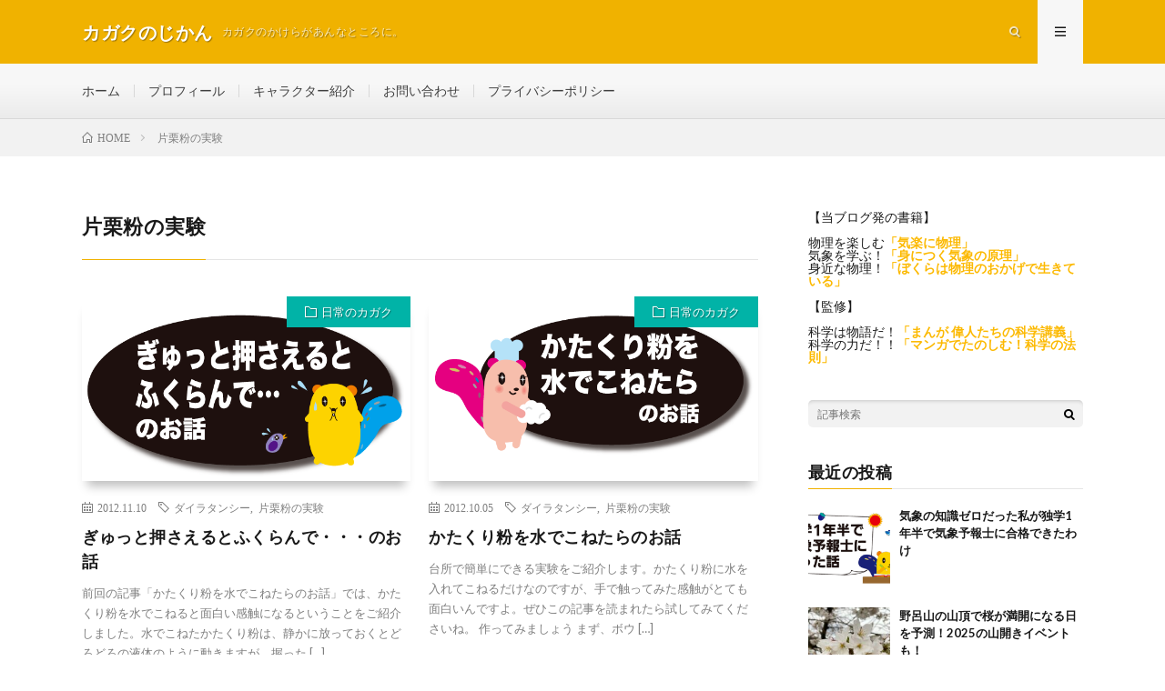

--- FILE ---
content_type: text/html; charset=UTF-8
request_url: https://kagakunojikan.net/tag/%E7%89%87%E6%A0%97%E7%B2%89%E3%81%AE%E5%AE%9F%E9%A8%93/
body_size: 11721
content:
<!DOCTYPE html>
<html dir="ltr" lang="ja" prefix="og: https://ogp.me/ns#" prefix="og: http://ogp.me/ns#">
<head prefix="og: http://ogp.me/ns# fb: http://ogp.me/ns/fb# article: http://ogp.me/ns/article#">
<meta charset="UTF-8">
<title>片栗粉の実験 | カガクのじかん</title>
	<style>img:is([sizes="auto" i], [sizes^="auto," i]) { contain-intrinsic-size: 3000px 1500px }</style>
	
		<!-- All in One SEO 4.8.7 - aioseo.com -->
	<meta name="robots" content="max-image-preview:large" />
	<link rel="canonical" href="https://kagakunojikan.net/tag/%e7%89%87%e6%a0%97%e7%b2%89%e3%81%ae%e5%ae%9f%e9%a8%93/" />
	<meta name="generator" content="All in One SEO (AIOSEO) 4.8.7" />
		<script type="application/ld+json" class="aioseo-schema">
			{"@context":"https:\/\/schema.org","@graph":[{"@type":"BreadcrumbList","@id":"https:\/\/kagakunojikan.net\/tag\/%E7%89%87%E6%A0%97%E7%B2%89%E3%81%AE%E5%AE%9F%E9%A8%93\/#breadcrumblist","itemListElement":[{"@type":"ListItem","@id":"https:\/\/kagakunojikan.net#listItem","position":1,"name":"Home","item":"https:\/\/kagakunojikan.net","nextItem":{"@type":"ListItem","@id":"https:\/\/kagakunojikan.net\/tag\/%e7%89%87%e6%a0%97%e7%b2%89%e3%81%ae%e5%ae%9f%e9%a8%93\/#listItem","name":"\u7247\u6817\u7c89\u306e\u5b9f\u9a13"}},{"@type":"ListItem","@id":"https:\/\/kagakunojikan.net\/tag\/%e7%89%87%e6%a0%97%e7%b2%89%e3%81%ae%e5%ae%9f%e9%a8%93\/#listItem","position":2,"name":"\u7247\u6817\u7c89\u306e\u5b9f\u9a13","previousItem":{"@type":"ListItem","@id":"https:\/\/kagakunojikan.net#listItem","name":"Home"}}]},{"@type":"CollectionPage","@id":"https:\/\/kagakunojikan.net\/tag\/%E7%89%87%E6%A0%97%E7%B2%89%E3%81%AE%E5%AE%9F%E9%A8%93\/#collectionpage","url":"https:\/\/kagakunojikan.net\/tag\/%E7%89%87%E6%A0%97%E7%B2%89%E3%81%AE%E5%AE%9F%E9%A8%93\/","name":"\u7247\u6817\u7c89\u306e\u5b9f\u9a13 | \u30ab\u30ac\u30af\u306e\u3058\u304b\u3093","inLanguage":"ja","isPartOf":{"@id":"https:\/\/kagakunojikan.net\/#website"},"breadcrumb":{"@id":"https:\/\/kagakunojikan.net\/tag\/%E7%89%87%E6%A0%97%E7%B2%89%E3%81%AE%E5%AE%9F%E9%A8%93\/#breadcrumblist"}},{"@type":"Person","@id":"https:\/\/kagakunojikan.net\/#person","name":"inyoko","image":{"@type":"ImageObject","@id":"https:\/\/kagakunojikan.net\/tag\/%E7%89%87%E6%A0%97%E7%B2%89%E3%81%AE%E5%AE%9F%E9%A8%93\/#personImage","url":"https:\/\/secure.gravatar.com\/avatar\/5de8e05c053e908855d8824e92888be99efaeaf0a11dfeab0d01921c5594cc30?s=96&d=mm&r=g","width":96,"height":96,"caption":"inyoko"}},{"@type":"WebSite","@id":"https:\/\/kagakunojikan.net\/#website","url":"https:\/\/kagakunojikan.net\/","name":"\u30ab\u30ac\u30af\u306e\u3058\u304b\u3093","description":"\u30ab\u30ac\u30af\u306e\u304b\u3051\u3089\u304c\u3042\u3093\u306a\u3068\u3053\u308d\u306b\u3002","inLanguage":"ja","publisher":{"@id":"https:\/\/kagakunojikan.net\/#person"}}]}
		</script>
		<!-- All in One SEO -->

		<!-- This site uses the Google Analytics by ExactMetrics plugin v8.11.1 - Using Analytics tracking - https://www.exactmetrics.com/ -->
							<script src="//www.googletagmanager.com/gtag/js?id=G-WJWWM3XXZ4"  data-cfasync="false" data-wpfc-render="false" type="text/javascript" async></script>
			<script data-cfasync="false" data-wpfc-render="false" type="text/javascript">
				var em_version = '8.11.1';
				var em_track_user = true;
				var em_no_track_reason = '';
								var ExactMetricsDefaultLocations = {"page_location":"https:\/\/kagakunojikan.net\/tag\/%E7%89%87%E6%A0%97%E7%B2%89%E3%81%AE%E5%AE%9F%E9%A8%93\/"};
								if ( typeof ExactMetricsPrivacyGuardFilter === 'function' ) {
					var ExactMetricsLocations = (typeof ExactMetricsExcludeQuery === 'object') ? ExactMetricsPrivacyGuardFilter( ExactMetricsExcludeQuery ) : ExactMetricsPrivacyGuardFilter( ExactMetricsDefaultLocations );
				} else {
					var ExactMetricsLocations = (typeof ExactMetricsExcludeQuery === 'object') ? ExactMetricsExcludeQuery : ExactMetricsDefaultLocations;
				}

								var disableStrs = [
										'ga-disable-G-WJWWM3XXZ4',
									];

				/* Function to detect opted out users */
				function __gtagTrackerIsOptedOut() {
					for (var index = 0; index < disableStrs.length; index++) {
						if (document.cookie.indexOf(disableStrs[index] + '=true') > -1) {
							return true;
						}
					}

					return false;
				}

				/* Disable tracking if the opt-out cookie exists. */
				if (__gtagTrackerIsOptedOut()) {
					for (var index = 0; index < disableStrs.length; index++) {
						window[disableStrs[index]] = true;
					}
				}

				/* Opt-out function */
				function __gtagTrackerOptout() {
					for (var index = 0; index < disableStrs.length; index++) {
						document.cookie = disableStrs[index] + '=true; expires=Thu, 31 Dec 2099 23:59:59 UTC; path=/';
						window[disableStrs[index]] = true;
					}
				}

				if ('undefined' === typeof gaOptout) {
					function gaOptout() {
						__gtagTrackerOptout();
					}
				}
								window.dataLayer = window.dataLayer || [];

				window.ExactMetricsDualTracker = {
					helpers: {},
					trackers: {},
				};
				if (em_track_user) {
					function __gtagDataLayer() {
						dataLayer.push(arguments);
					}

					function __gtagTracker(type, name, parameters) {
						if (!parameters) {
							parameters = {};
						}

						if (parameters.send_to) {
							__gtagDataLayer.apply(null, arguments);
							return;
						}

						if (type === 'event') {
														parameters.send_to = exactmetrics_frontend.v4_id;
							var hookName = name;
							if (typeof parameters['event_category'] !== 'undefined') {
								hookName = parameters['event_category'] + ':' + name;
							}

							if (typeof ExactMetricsDualTracker.trackers[hookName] !== 'undefined') {
								ExactMetricsDualTracker.trackers[hookName](parameters);
							} else {
								__gtagDataLayer('event', name, parameters);
							}
							
						} else {
							__gtagDataLayer.apply(null, arguments);
						}
					}

					__gtagTracker('js', new Date());
					__gtagTracker('set', {
						'developer_id.dNDMyYj': true,
											});
					if ( ExactMetricsLocations.page_location ) {
						__gtagTracker('set', ExactMetricsLocations);
					}
										__gtagTracker('config', 'G-WJWWM3XXZ4', {"forceSSL":"true"} );
										window.gtag = __gtagTracker;										(function () {
						/* https://developers.google.com/analytics/devguides/collection/analyticsjs/ */
						/* ga and __gaTracker compatibility shim. */
						var noopfn = function () {
							return null;
						};
						var newtracker = function () {
							return new Tracker();
						};
						var Tracker = function () {
							return null;
						};
						var p = Tracker.prototype;
						p.get = noopfn;
						p.set = noopfn;
						p.send = function () {
							var args = Array.prototype.slice.call(arguments);
							args.unshift('send');
							__gaTracker.apply(null, args);
						};
						var __gaTracker = function () {
							var len = arguments.length;
							if (len === 0) {
								return;
							}
							var f = arguments[len - 1];
							if (typeof f !== 'object' || f === null || typeof f.hitCallback !== 'function') {
								if ('send' === arguments[0]) {
									var hitConverted, hitObject = false, action;
									if ('event' === arguments[1]) {
										if ('undefined' !== typeof arguments[3]) {
											hitObject = {
												'eventAction': arguments[3],
												'eventCategory': arguments[2],
												'eventLabel': arguments[4],
												'value': arguments[5] ? arguments[5] : 1,
											}
										}
									}
									if ('pageview' === arguments[1]) {
										if ('undefined' !== typeof arguments[2]) {
											hitObject = {
												'eventAction': 'page_view',
												'page_path': arguments[2],
											}
										}
									}
									if (typeof arguments[2] === 'object') {
										hitObject = arguments[2];
									}
									if (typeof arguments[5] === 'object') {
										Object.assign(hitObject, arguments[5]);
									}
									if ('undefined' !== typeof arguments[1].hitType) {
										hitObject = arguments[1];
										if ('pageview' === hitObject.hitType) {
											hitObject.eventAction = 'page_view';
										}
									}
									if (hitObject) {
										action = 'timing' === arguments[1].hitType ? 'timing_complete' : hitObject.eventAction;
										hitConverted = mapArgs(hitObject);
										__gtagTracker('event', action, hitConverted);
									}
								}
								return;
							}

							function mapArgs(args) {
								var arg, hit = {};
								var gaMap = {
									'eventCategory': 'event_category',
									'eventAction': 'event_action',
									'eventLabel': 'event_label',
									'eventValue': 'event_value',
									'nonInteraction': 'non_interaction',
									'timingCategory': 'event_category',
									'timingVar': 'name',
									'timingValue': 'value',
									'timingLabel': 'event_label',
									'page': 'page_path',
									'location': 'page_location',
									'title': 'page_title',
									'referrer' : 'page_referrer',
								};
								for (arg in args) {
																		if (!(!args.hasOwnProperty(arg) || !gaMap.hasOwnProperty(arg))) {
										hit[gaMap[arg]] = args[arg];
									} else {
										hit[arg] = args[arg];
									}
								}
								return hit;
							}

							try {
								f.hitCallback();
							} catch (ex) {
							}
						};
						__gaTracker.create = newtracker;
						__gaTracker.getByName = newtracker;
						__gaTracker.getAll = function () {
							return [];
						};
						__gaTracker.remove = noopfn;
						__gaTracker.loaded = true;
						window['__gaTracker'] = __gaTracker;
					})();
									} else {
										console.log("");
					(function () {
						function __gtagTracker() {
							return null;
						}

						window['__gtagTracker'] = __gtagTracker;
						window['gtag'] = __gtagTracker;
					})();
									}
			</script>
							<!-- / Google Analytics by ExactMetrics -->
				<!-- This site uses the Google Analytics by MonsterInsights plugin v9.11.1 - Using Analytics tracking - https://www.monsterinsights.com/ -->
		<!-- Note: MonsterInsights is not currently configured on this site. The site owner needs to authenticate with Google Analytics in the MonsterInsights settings panel. -->
					<!-- No tracking code set -->
				<!-- / Google Analytics by MonsterInsights -->
		<link rel='stylesheet' id='wp-block-library-css' href='https://kagakunojikan.net/wp-includes/css/dist/block-library/style.min.css?ver=6.8.3' type='text/css' media='all' />
<style id='classic-theme-styles-inline-css' type='text/css'>
/*! This file is auto-generated */
.wp-block-button__link{color:#fff;background-color:#32373c;border-radius:9999px;box-shadow:none;text-decoration:none;padding:calc(.667em + 2px) calc(1.333em + 2px);font-size:1.125em}.wp-block-file__button{background:#32373c;color:#fff;text-decoration:none}
</style>
<style id='global-styles-inline-css' type='text/css'>
:root{--wp--preset--aspect-ratio--square: 1;--wp--preset--aspect-ratio--4-3: 4/3;--wp--preset--aspect-ratio--3-4: 3/4;--wp--preset--aspect-ratio--3-2: 3/2;--wp--preset--aspect-ratio--2-3: 2/3;--wp--preset--aspect-ratio--16-9: 16/9;--wp--preset--aspect-ratio--9-16: 9/16;--wp--preset--color--black: #000000;--wp--preset--color--cyan-bluish-gray: #abb8c3;--wp--preset--color--white: #ffffff;--wp--preset--color--pale-pink: #f78da7;--wp--preset--color--vivid-red: #cf2e2e;--wp--preset--color--luminous-vivid-orange: #ff6900;--wp--preset--color--luminous-vivid-amber: #fcb900;--wp--preset--color--light-green-cyan: #7bdcb5;--wp--preset--color--vivid-green-cyan: #00d084;--wp--preset--color--pale-cyan-blue: #8ed1fc;--wp--preset--color--vivid-cyan-blue: #0693e3;--wp--preset--color--vivid-purple: #9b51e0;--wp--preset--gradient--vivid-cyan-blue-to-vivid-purple: linear-gradient(135deg,rgba(6,147,227,1) 0%,rgb(155,81,224) 100%);--wp--preset--gradient--light-green-cyan-to-vivid-green-cyan: linear-gradient(135deg,rgb(122,220,180) 0%,rgb(0,208,130) 100%);--wp--preset--gradient--luminous-vivid-amber-to-luminous-vivid-orange: linear-gradient(135deg,rgba(252,185,0,1) 0%,rgba(255,105,0,1) 100%);--wp--preset--gradient--luminous-vivid-orange-to-vivid-red: linear-gradient(135deg,rgba(255,105,0,1) 0%,rgb(207,46,46) 100%);--wp--preset--gradient--very-light-gray-to-cyan-bluish-gray: linear-gradient(135deg,rgb(238,238,238) 0%,rgb(169,184,195) 100%);--wp--preset--gradient--cool-to-warm-spectrum: linear-gradient(135deg,rgb(74,234,220) 0%,rgb(151,120,209) 20%,rgb(207,42,186) 40%,rgb(238,44,130) 60%,rgb(251,105,98) 80%,rgb(254,248,76) 100%);--wp--preset--gradient--blush-light-purple: linear-gradient(135deg,rgb(255,206,236) 0%,rgb(152,150,240) 100%);--wp--preset--gradient--blush-bordeaux: linear-gradient(135deg,rgb(254,205,165) 0%,rgb(254,45,45) 50%,rgb(107,0,62) 100%);--wp--preset--gradient--luminous-dusk: linear-gradient(135deg,rgb(255,203,112) 0%,rgb(199,81,192) 50%,rgb(65,88,208) 100%);--wp--preset--gradient--pale-ocean: linear-gradient(135deg,rgb(255,245,203) 0%,rgb(182,227,212) 50%,rgb(51,167,181) 100%);--wp--preset--gradient--electric-grass: linear-gradient(135deg,rgb(202,248,128) 0%,rgb(113,206,126) 100%);--wp--preset--gradient--midnight: linear-gradient(135deg,rgb(2,3,129) 0%,rgb(40,116,252) 100%);--wp--preset--font-size--small: 13px;--wp--preset--font-size--medium: 20px;--wp--preset--font-size--large: 36px;--wp--preset--font-size--x-large: 42px;--wp--preset--spacing--20: 0.44rem;--wp--preset--spacing--30: 0.67rem;--wp--preset--spacing--40: 1rem;--wp--preset--spacing--50: 1.5rem;--wp--preset--spacing--60: 2.25rem;--wp--preset--spacing--70: 3.38rem;--wp--preset--spacing--80: 5.06rem;--wp--preset--shadow--natural: 6px 6px 9px rgba(0, 0, 0, 0.2);--wp--preset--shadow--deep: 12px 12px 50px rgba(0, 0, 0, 0.4);--wp--preset--shadow--sharp: 6px 6px 0px rgba(0, 0, 0, 0.2);--wp--preset--shadow--outlined: 6px 6px 0px -3px rgba(255, 255, 255, 1), 6px 6px rgba(0, 0, 0, 1);--wp--preset--shadow--crisp: 6px 6px 0px rgba(0, 0, 0, 1);}:where(.is-layout-flex){gap: 0.5em;}:where(.is-layout-grid){gap: 0.5em;}body .is-layout-flex{display: flex;}.is-layout-flex{flex-wrap: wrap;align-items: center;}.is-layout-flex > :is(*, div){margin: 0;}body .is-layout-grid{display: grid;}.is-layout-grid > :is(*, div){margin: 0;}:where(.wp-block-columns.is-layout-flex){gap: 2em;}:where(.wp-block-columns.is-layout-grid){gap: 2em;}:where(.wp-block-post-template.is-layout-flex){gap: 1.25em;}:where(.wp-block-post-template.is-layout-grid){gap: 1.25em;}.has-black-color{color: var(--wp--preset--color--black) !important;}.has-cyan-bluish-gray-color{color: var(--wp--preset--color--cyan-bluish-gray) !important;}.has-white-color{color: var(--wp--preset--color--white) !important;}.has-pale-pink-color{color: var(--wp--preset--color--pale-pink) !important;}.has-vivid-red-color{color: var(--wp--preset--color--vivid-red) !important;}.has-luminous-vivid-orange-color{color: var(--wp--preset--color--luminous-vivid-orange) !important;}.has-luminous-vivid-amber-color{color: var(--wp--preset--color--luminous-vivid-amber) !important;}.has-light-green-cyan-color{color: var(--wp--preset--color--light-green-cyan) !important;}.has-vivid-green-cyan-color{color: var(--wp--preset--color--vivid-green-cyan) !important;}.has-pale-cyan-blue-color{color: var(--wp--preset--color--pale-cyan-blue) !important;}.has-vivid-cyan-blue-color{color: var(--wp--preset--color--vivid-cyan-blue) !important;}.has-vivid-purple-color{color: var(--wp--preset--color--vivid-purple) !important;}.has-black-background-color{background-color: var(--wp--preset--color--black) !important;}.has-cyan-bluish-gray-background-color{background-color: var(--wp--preset--color--cyan-bluish-gray) !important;}.has-white-background-color{background-color: var(--wp--preset--color--white) !important;}.has-pale-pink-background-color{background-color: var(--wp--preset--color--pale-pink) !important;}.has-vivid-red-background-color{background-color: var(--wp--preset--color--vivid-red) !important;}.has-luminous-vivid-orange-background-color{background-color: var(--wp--preset--color--luminous-vivid-orange) !important;}.has-luminous-vivid-amber-background-color{background-color: var(--wp--preset--color--luminous-vivid-amber) !important;}.has-light-green-cyan-background-color{background-color: var(--wp--preset--color--light-green-cyan) !important;}.has-vivid-green-cyan-background-color{background-color: var(--wp--preset--color--vivid-green-cyan) !important;}.has-pale-cyan-blue-background-color{background-color: var(--wp--preset--color--pale-cyan-blue) !important;}.has-vivid-cyan-blue-background-color{background-color: var(--wp--preset--color--vivid-cyan-blue) !important;}.has-vivid-purple-background-color{background-color: var(--wp--preset--color--vivid-purple) !important;}.has-black-border-color{border-color: var(--wp--preset--color--black) !important;}.has-cyan-bluish-gray-border-color{border-color: var(--wp--preset--color--cyan-bluish-gray) !important;}.has-white-border-color{border-color: var(--wp--preset--color--white) !important;}.has-pale-pink-border-color{border-color: var(--wp--preset--color--pale-pink) !important;}.has-vivid-red-border-color{border-color: var(--wp--preset--color--vivid-red) !important;}.has-luminous-vivid-orange-border-color{border-color: var(--wp--preset--color--luminous-vivid-orange) !important;}.has-luminous-vivid-amber-border-color{border-color: var(--wp--preset--color--luminous-vivid-amber) !important;}.has-light-green-cyan-border-color{border-color: var(--wp--preset--color--light-green-cyan) !important;}.has-vivid-green-cyan-border-color{border-color: var(--wp--preset--color--vivid-green-cyan) !important;}.has-pale-cyan-blue-border-color{border-color: var(--wp--preset--color--pale-cyan-blue) !important;}.has-vivid-cyan-blue-border-color{border-color: var(--wp--preset--color--vivid-cyan-blue) !important;}.has-vivid-purple-border-color{border-color: var(--wp--preset--color--vivid-purple) !important;}.has-vivid-cyan-blue-to-vivid-purple-gradient-background{background: var(--wp--preset--gradient--vivid-cyan-blue-to-vivid-purple) !important;}.has-light-green-cyan-to-vivid-green-cyan-gradient-background{background: var(--wp--preset--gradient--light-green-cyan-to-vivid-green-cyan) !important;}.has-luminous-vivid-amber-to-luminous-vivid-orange-gradient-background{background: var(--wp--preset--gradient--luminous-vivid-amber-to-luminous-vivid-orange) !important;}.has-luminous-vivid-orange-to-vivid-red-gradient-background{background: var(--wp--preset--gradient--luminous-vivid-orange-to-vivid-red) !important;}.has-very-light-gray-to-cyan-bluish-gray-gradient-background{background: var(--wp--preset--gradient--very-light-gray-to-cyan-bluish-gray) !important;}.has-cool-to-warm-spectrum-gradient-background{background: var(--wp--preset--gradient--cool-to-warm-spectrum) !important;}.has-blush-light-purple-gradient-background{background: var(--wp--preset--gradient--blush-light-purple) !important;}.has-blush-bordeaux-gradient-background{background: var(--wp--preset--gradient--blush-bordeaux) !important;}.has-luminous-dusk-gradient-background{background: var(--wp--preset--gradient--luminous-dusk) !important;}.has-pale-ocean-gradient-background{background: var(--wp--preset--gradient--pale-ocean) !important;}.has-electric-grass-gradient-background{background: var(--wp--preset--gradient--electric-grass) !important;}.has-midnight-gradient-background{background: var(--wp--preset--gradient--midnight) !important;}.has-small-font-size{font-size: var(--wp--preset--font-size--small) !important;}.has-medium-font-size{font-size: var(--wp--preset--font-size--medium) !important;}.has-large-font-size{font-size: var(--wp--preset--font-size--large) !important;}.has-x-large-font-size{font-size: var(--wp--preset--font-size--x-large) !important;}
:where(.wp-block-post-template.is-layout-flex){gap: 1.25em;}:where(.wp-block-post-template.is-layout-grid){gap: 1.25em;}
:where(.wp-block-columns.is-layout-flex){gap: 2em;}:where(.wp-block-columns.is-layout-grid){gap: 2em;}
:root :where(.wp-block-pullquote){font-size: 1.5em;line-height: 1.6;}
</style>
<script type="text/javascript" src="https://kagakunojikan.net/wp-content/plugins/google-analytics-dashboard-for-wp/assets/js/frontend-gtag.min.js?ver=8.11.1" id="exactmetrics-frontend-script-js" async="async" data-wp-strategy="async"></script>
<script data-cfasync="false" data-wpfc-render="false" type="text/javascript" id='exactmetrics-frontend-script-js-extra'>/* <![CDATA[ */
var exactmetrics_frontend = {"js_events_tracking":"true","download_extensions":"zip,mp3,mpeg,pdf,docx,pptx,xlsx,rar","inbound_paths":"[{\"path\":\"\\\/go\\\/\",\"label\":\"affiliate\"},{\"path\":\"\\\/recommend\\\/\",\"label\":\"affiliate\"}]","home_url":"https:\/\/kagakunojikan.net","hash_tracking":"false","v4_id":"G-WJWWM3XXZ4"};/* ]]> */
</script>
<link rel="https://api.w.org/" href="https://kagakunojikan.net/wp-json/" /><link rel="alternate" title="JSON" type="application/json" href="https://kagakunojikan.net/wp-json/wp/v2/tags/160" /><link rel="stylesheet" href="https://kagakunojikan.net/wp-content/themes/lionmedia/style.css">
<link rel="stylesheet" href="https://kagakunojikan.net/wp-content/themes/lionmedia-child/style.css">
<link rel="stylesheet" href="https://kagakunojikan.net/wp-content/themes/lionmedia/css/icon.css">
<link rel="stylesheet" href="https://fonts.googleapis.com/css?family=Lato:400,700,900">
<meta http-equiv="X-UA-Compatible" content="IE=edge">
<meta name="viewport" content="width=device-width, initial-scale=1, shrink-to-fit=no">
<link rel="dns-prefetch" href="//www.google.com">
<link rel="dns-prefetch" href="//www.google-analytics.com">
<link rel="dns-prefetch" href="//fonts.googleapis.com">
<link rel="dns-prefetch" href="//fonts.gstatic.com">
<link rel="dns-prefetch" href="//pagead2.googlesyndication.com">
<link rel="dns-prefetch" href="//googleads.g.doubleclick.net">
<link rel="dns-prefetch" href="//www.gstatic.com">
<style type="text/css">
.l-header,
.searchNavi__title,
.key__cat,
.eyecatch__cat,
.rankingBox__title,
.categoryDescription,
.pagetop,
.contactTable__header .required,
.heading.heading-primary .heading__bg,
.btn__link:hover,
.widget .tag-cloud-link:hover,
.comment-respond .submit:hover,
.comments__list .comment-reply-link:hover,
.widget .calendar_wrap tbody a:hover,
.comments__list .comment-meta,
.ctaPost__btn{background:#f0b200;}

.heading.heading-first,
.heading.heading-widget::before,
.heading.heading-footer::before,
.btn__link,
.widget .tag-cloud-link,
.comment-respond .submit,
.comments__list .comment-reply-link,
.content a:hover,
.t-light .l-footer,
.ctaPost__btn{border-color:#f0b200;}

.categoryBox__title,
.dateList__item a[rel=tag]:hover,
.dateList__item a[rel=category]:hover,
.copySns__copyLink:hover,
.btn__link,
.widget .tag-cloud-link,
.comment-respond .submit,
.comments__list .comment-reply-link,
.widget a:hover,
.widget ul li .rsswidget,
.content a,
.related__title,
.ctaPost__btn:hover{color:#f0b200;}

.c-user01 {color:#000 !important}
.bgc-user01 {background:#000 !important}
.hc-user01:hover {color:#000 !important}
.c-user02 {color:#000 !important}
.bgc-user02 {background:#000 !important}
.hc-user02:hover {color:#000 !important}
.c-user03 {color:#000 !important}
.bgc-user03 {background:#000 !important}
.hc-user03:hover {color:#000 !important}
.c-user04 {color:#000 !important}
.bgc-user04 {background:#000 !important}
.hc-user04:hover {color:#000 !important}
.c-user05 {color:#000 !important}
.bgc-user05 {background:#000 !important}
.hc-user05:hover {color:#000 !important}

</style>
<link rel="icon" href="https://kagakunojikan.net/wp-content/uploads/cropped-リー2016.06-2-32x32.png" sizes="32x32" />
<link rel="icon" href="https://kagakunojikan.net/wp-content/uploads/cropped-リー2016.06-2-192x192.png" sizes="192x192" />
<link rel="apple-touch-icon" href="https://kagakunojikan.net/wp-content/uploads/cropped-リー2016.06-2-180x180.png" />
<meta name="msapplication-TileImage" content="https://kagakunojikan.net/wp-content/uploads/cropped-リー2016.06-2-270x270.png" />
<meta property="og:site_name" content="カガクのじかん" />
<meta property="og:type" content="website" />
<meta property="og:title" content="片栗粉の実験 | カガクのじかん" />
<meta property="og:description" content="カガクのかけらがあんなところに。" />
<meta property="og:url" content="https://kagakunojikan.net/tag/%e3%83%80%e3%82%a4%e3%83%a9%e3%82%bf%e3%83%b3%e3%82%b7%e3%83%bc/" />
<meta property="og:image" content="https://kagakunojikan.net/wp-content/themes/lionmedia/img/img_no.gif" />
<meta name="twitter:card" content="summary" />

<script>
  (function(i,s,o,g,r,a,m){i['GoogleAnalyticsObject']=r;i[r]=i[r]||function(){
  (i[r].q=i[r].q||[]).push(arguments)},i[r].l=1*new Date();a=s.createElement(o),
  m=s.getElementsByTagName(o)[0];a.async=1;a.src=g;m.parentNode.insertBefore(a,m)
  })(window,document,'script','https://www.google-analytics.com/analytics.js','ga');

  ga('create', 'UA-10234284-4', 'auto');
  ga('send', 'pageview');
</script>

<script async src="//pagead2.googlesyndication.com/pagead/js/adsbygoogle.js"></script>
<script>
  (adsbygoogle = window.adsbygoogle || []).push({
    google_ad_client: "ca-pub-5527702576521999",
    enable_page_level_ads: true
  });
</script>

</head>
<body class="t-light t-rich">

  
  <!--l-header-->
  <header class="l-header">
    <div class="container">
      
      <div class="siteTitle">

              <p class="siteTitle__name  u-txtShdw">
          <a class="siteTitle__link" href="https://kagakunojikan.net">
            <span class="siteTitle__main">カガクのじかん</span>
          </a>
          <span class="siteTitle__sub">カガクのかけらがあんなところに。</span>
		</p>	        </div>
      
      <nav class="menuNavi">      
                <ul class="menuNavi__list">
		              <li class="menuNavi__item u-txtShdw"><span class="menuNavi__link icon-search" id="menuNavi__search" onclick="toggle__search();"></span></li>
            <li class="menuNavi__item u-txtShdw"><span class="menuNavi__link menuNavi__link-current icon-menu" id="menuNavi__menu" onclick="toggle__menu();"></span></li>
                  </ul>
      </nav>
      
    </div>
  </header>
  <!--/l-header-->
  
  <!--l-extra-->
        <div class="l-extraNone" id="extra__search">
      <div class="container">
        <div class="searchNavi">
                    
                <div class="searchBox">
        <form class="searchBox__form" method="get" target="_top" action="https://kagakunojikan.net/" >
          <input class="searchBox__input" type="text" maxlength="50" name="s" placeholder="記事検索"><button class="searchBox__submit icon-search" type="submit" value="search"> </button>
        </form>
      </div>        </div>
      </div>
    </div>
        
    <div class="l-extra" id="extra__menu">
      <div class="container container-max">
        <nav class="globalNavi">
          <ul class="globalNavi__list">
          	        <li id="menu-item-333" class="menu-item menu-item-type-custom menu-item-object-custom menu-item-home menu-item-333"><a href="https://kagakunojikan.net/">ホーム</a></li>
<li id="menu-item-337" class="menu-item menu-item-type-post_type menu-item-object-page menu-item-337"><a href="https://kagakunojikan.net/profile/">プロフィール</a></li>
<li id="menu-item-335" class="menu-item menu-item-type-post_type menu-item-object-page menu-item-335"><a href="https://kagakunojikan.net/character/">キャラクター紹介</a></li>
<li id="menu-item-334" class="menu-item menu-item-type-post_type menu-item-object-page menu-item-334"><a href="https://kagakunojikan.net/?page_id=330">お問い合わせ</a></li>
<li id="menu-item-336" class="menu-item menu-item-type-post_type menu-item-object-page menu-item-privacy-policy menu-item-336"><a rel="privacy-policy" href="https://kagakunojikan.net/privacy-policy/">プライバシーポリシー</a></li>
	                                    </ul>
        </nav>
      </div>
    </div>
  <!--/l-extra-->

<div class="breadcrumb" ><div class="container" ><ul class="breadcrumb__list"><li class="breadcrumb__item" itemscope itemtype="http://data-vocabulary.org/Breadcrumb"><a href="https://kagakunojikan.net/" itemprop="url"><span class="icon-home" itemprop="title">HOME</span></a></li><li class="breadcrumb__item">片栗粉の実験</li></ul></div></div>   
  <!-- l-wrapper -->
  <div class="l-wrapper">
	
    <!-- l-main -->
    <main class="l-main">
	  
            <header class="archiveTitle">
        <h1 class="heading heading-first">片栗粉の実験</h1>
		      </header>
            
      	  
	          <div class="archive">
	    	                  <article class="archiveItem
	         archiveItem-wideSp">
        
        <div class="eyecatch eyecatch-archive">
                    <span class="eyecatch__cat bgc-emeraldgreen u-txtShdw"><a href="https://kagakunojikan.net/category/daily_science/" rel="category tag">日常のカガク</a></span>
          <a href="https://kagakunojikan.net/daily_science/dilatancy/"><img width="619" height="410" src="https://kagakunojikan.net/wp-content/uploads/201210_title2-619x410.png" class="attachment-icatch size-icatch wp-post-image" alt="" decoding="async" fetchpriority="high" /></a>
        </div>
        
                <ul class="dateList dateList-archive">
                    <li class="dateList__item icon-calendar">2012.11.10</li>
                              <li class="dateList__item icon-tag"><a href="https://kagakunojikan.net/tag/%e3%83%80%e3%82%a4%e3%83%a9%e3%82%bf%e3%83%b3%e3%82%b7%e3%83%bc/" rel="tag">ダイラタンシー</a><span>, </span><a href="https://kagakunojikan.net/tag/%e7%89%87%e6%a0%97%e7%b2%89%e3%81%ae%e5%ae%9f%e9%a8%93/" rel="tag">片栗粉の実験</a><span>, </span></li>
                  </ul>
        
        <h2 class="heading heading-archive">
          <a class=" hc-emeraldgreen" href="https://kagakunojikan.net/daily_science/dilatancy/">ぎゅっと押さえるとふくらんで・・・のお話</a>
        </h2>
        
        <p class="archiveItem__text">
		  前回の記事「かたくり粉を水でこねたらのお話」では、かたくり粉を水でこねると面白い感触になるということをご紹介しました。水でこねたかたくり粉は、静かに放っておくとどろどろの液体のように動きますが、握った [&hellip;]        </p>
        
        <div class="btn btn-right">
          <a class="btn__link" href="https://kagakunojikan.net/daily_science/dilatancy/">続きを読む</a>
        </div>
      
      </article>
		  		  		    		    		    	    
		  			                  <article class="archiveItem
	         archiveItem-wideSp">
        
        <div class="eyecatch eyecatch-archive">
                    <span class="eyecatch__cat bgc-emeraldgreen u-txtShdw"><a href="https://kagakunojikan.net/category/daily_science/" rel="category tag">日常のカガク</a></span>
          <a href="https://kagakunojikan.net/daily_science/starch_oobleck/"><img width="619" height="410" src="https://kagakunojikan.net/wp-content/uploads/201209_title2-619x410.png" class="attachment-icatch size-icatch wp-post-image" alt="" decoding="async" /></a>
        </div>
        
                <ul class="dateList dateList-archive">
                    <li class="dateList__item icon-calendar">2012.10.05</li>
                              <li class="dateList__item icon-tag"><a href="https://kagakunojikan.net/tag/%e3%83%80%e3%82%a4%e3%83%a9%e3%82%bf%e3%83%b3%e3%82%b7%e3%83%bc/" rel="tag">ダイラタンシー</a><span>, </span><a href="https://kagakunojikan.net/tag/%e7%89%87%e6%a0%97%e7%b2%89%e3%81%ae%e5%ae%9f%e9%a8%93/" rel="tag">片栗粉の実験</a><span>, </span></li>
                  </ul>
        
        <h2 class="heading heading-archive">
          <a class=" hc-emeraldgreen" href="https://kagakunojikan.net/daily_science/starch_oobleck/">かたくり粉を水でこねたらのお話</a>
        </h2>
        
        <p class="archiveItem__text">
		  台所で簡単にできる実験をご紹介します。かたくり粉に水を入れてこねるだけなのですが、手で触ってみた感触がとても面白いんですよ。ぜひこの記事を読まれたら試してみてくださいね。 作ってみましょう まず、ボウ [&hellip;]        </p>
        
        <div class="btn btn-right">
          <a class="btn__link" href="https://kagakunojikan.net/daily_science/starch_oobleck/">続きを読む</a>
        </div>
      
      </article>
		  		  		    		    		    	    
		  		        </div>
	  	  
	        
    </main>
    <!-- /l-main -->
    
	    <!-- l-sidebar -->
          <div class="l-sidebar">
	  
	          <aside class="widget">
<p>【当ブログ発の書籍】<br><br>物理を楽しむ<a href="https://amzn.to/45LNFrc"><strong><mark style="background-color:rgba(0, 0, 0, 0)" class="has-inline-color has-luminous-vivid-amber-color">「気楽に物理」</mark></strong></a><br>気象を学ぶ！<a href="https://amzn.to/4loP0c4"><strong><mark style="background-color:rgba(0, 0, 0, 0)" class="has-inline-color has-luminous-vivid-amber-color">「身につく気象の原理」</mark></strong></a><br>身近な物理！<a href="https://amzn.to/4mk7ITM"><mark style="background-color:rgba(0, 0, 0, 0)" class="has-inline-color has-luminous-vivid-amber-color"><strong>「ぼくらは物理のおかげで生きている」</strong></mark></a><br><br>【監修】<br><br>科学は物語だ！<a href="https://amzn.to/3UnpA3J"><strong><mark style="background-color:rgba(0, 0, 0, 0)" class="has-inline-color has-luminous-vivid-amber-color">「まんが 偉人たちの科学講義」</mark></strong></a><br>科学の力だ！！<a href="https://amzn.to/41qsQ2j"><strong><mark style="background-color:rgba(0, 0, 0, 0)" class="has-inline-color has-luminous-vivid-amber-color">「マンガでたのしむ！科学の法則」</mark></strong></a></p>
</aside><aside class="widget">      <div class="searchBox">
        <form class="searchBox__form" method="get" target="_top" action="https://kagakunojikan.net/" >
          <input class="searchBox__input" type="text" maxlength="50" name="s" placeholder="記事検索"><button class="searchBox__submit icon-search" type="submit" value="search"> </button>
        </form>
      </div></aside><aside class="widget"><h2 class="heading heading-widget">最近の投稿</h2>            <ol class="imgListWidget">
                              
              <li class="imgListWidget__item">
                <a class="imgListWidget__borderBox" href="https://kagakunojikan.net/meteorology/how-to-pass-weather-forecaster-exam-in-1-5-years/" title="気象の知識ゼロだった私が独学1年半で気象予報士に合格できたわけ"><span>
                                  <img width="160" height="160" src="https://kagakunojikan.net/wp-content/uploads/202510_title1-160x160.png" class="attachment-thumbnail size-thumbnail wp-post-image" alt="独学1年半で気象予報士になった話" decoding="async" loading="lazy" />                                </span></a>
                <h3 class="imgListWidget__title">
                  <a href="https://kagakunojikan.net/meteorology/how-to-pass-weather-forecaster-exam-in-1-5-years/">気象の知識ゼロだった私が独学1年半で気象予報士に合格できたわけ</a>
                                  </h3>
              </li>
                              
              <li class="imgListWidget__item">
                <a class="imgListWidget__borderBox" href="https://kagakunojikan.net/daily_science/when-is-full-bloom-at-mt-noro/" title="野呂山の山頂で桜が満開になる日を予測！2025の山開きイベントも！"><span>
                                  <img width="160" height="160" src="https://kagakunojikan.net/wp-content/uploads/fig2_20250329呉市の桜-1-160x160.jpg" class="attachment-thumbnail size-thumbnail wp-post-image" alt="" decoding="async" loading="lazy" />                                </span></a>
                <h3 class="imgListWidget__title">
                  <a href="https://kagakunojikan.net/daily_science/when-is-full-bloom-at-mt-noro/">野呂山の山頂で桜が満開になる日を予測！2025の山開きイベントも！</a>
                                  </h3>
              </li>
                              
              <li class="imgListWidget__item">
                <a class="imgListWidget__borderBox" href="https://kagakunojikan.net/dear_graduates/mamafuku-minaosi-trigger/" title="保護中: 「えらい」は作れる"><span>
                                  <img width="160" height="160" src="https://kagakunojikan.net/wp-content/uploads/巨人の肩の上-160x160.webp" class="attachment-thumbnail size-thumbnail wp-post-image" alt="" decoding="async" loading="lazy" />                                </span></a>
                <h3 class="imgListWidget__title">
                  <a href="https://kagakunojikan.net/dear_graduates/mamafuku-minaosi-trigger/">保護中: 「えらい」は作れる</a>
                                  </h3>
              </li>
                              
              <li class="imgListWidget__item">
                <a class="imgListWidget__borderBox" href="https://kagakunojikan.net/music/time-never-changes/" title="時代は流転す &#8211; されど時間は悠久不変 | 万貴音の楽曲に見る時間の流れと主観"><span>
                                  <img width="160" height="160" src="https://kagakunojikan.net/wp-content/uploads/2023-09-20-03.12.30-160x160.jpg" class="attachment-thumbnail size-thumbnail wp-post-image" alt="" decoding="async" loading="lazy" />                                </span></a>
                <h3 class="imgListWidget__title">
                  <a href="https://kagakunojikan.net/music/time-never-changes/">時代は流転す &#8211; されど時間は悠久不変 | 万貴音の楽曲に見る時間の流れと主観</a>
                                  </h3>
              </li>
                              
              <li class="imgListWidget__item">
                <a class="imgListWidget__borderBox" href="https://kagakunojikan.net/book_review/enjoy_law_of_science/" title="【早くも増刷】「マンガでたのしむ！科学の法則」出版お祝い！"><span>
                                  <img width="160" height="160" src="https://kagakunojikan.net/wp-content/uploads/20220716_fig1-160x160.png" class="attachment-thumbnail size-thumbnail wp-post-image" alt="" decoding="async" loading="lazy" />                                </span></a>
                <h3 class="imgListWidget__title">
                  <a href="https://kagakunojikan.net/book_review/enjoy_law_of_science/">【早くも増刷】「マンガでたのしむ！科学の法則」出版お祝い！</a>
                                  </h3>
              </li>
                          </ol>
            </aside><aside class="widget"><h2 class="heading heading-widget">カテゴリー</h2>
			<ul>
					<li class="cat-item cat-item-209"><a href="https://kagakunojikan.net/category/music/">楽曲の感想</a>
</li>
	<li class="cat-item cat-item-214"><a href="https://kagakunojikan.net/category/dear_graduates/">卒業生へ</a>
</li>
	<li class="cat-item cat-item-4"><a href="https://kagakunojikan.net/category/universe/">宇宙</a>
</li>
	<li class="cat-item cat-item-5"><a href="https://kagakunojikan.net/category/meteorology/">気象</a>
</li>
	<li class="cat-item cat-item-6"><a href="https://kagakunojikan.net/category/daily_science/">日常のカガク</a>
</li>
	<li class="cat-item cat-item-7"><a href="https://kagakunojikan.net/category/math/">数学チックな話</a>
</li>
	<li class="cat-item cat-item-8"><a href="https://kagakunojikan.net/category/living_things/">いきもの</a>
</li>
	<li class="cat-item cat-item-9"><a href="https://kagakunojikan.net/category/estimation/">見積もってみた</a>
</li>
	<li class="cat-item cat-item-10"><a href="https://kagakunojikan.net/category/diary/">雑記</a>
</li>
	<li class="cat-item cat-item-11"><a href="https://kagakunojikan.net/category/book_review/">本の感想</a>
</li>
	<li class="cat-item cat-item-12"><a href="https://kagakunojikan.net/category/publication/">私の本の紹介</a>
</li>
	<li class="cat-item cat-item-14"><a href="https://kagakunojikan.net/category/nobel_prize/">ノーベル賞</a>
</li>
	<li class="cat-item cat-item-13"><a href="https://kagakunojikan.net/category/about/">本ブログについて</a>
</li>
			</ul>

			</aside><aside class="widget"><div class="adWidget"><script async src="//pagead2.googlesyndication.com/pagead/js/adsbygoogle.js"></script>
<!-- kishoサイドバー -->
<ins class="adsbygoogle"
     style="display:block"
     data-ad-client="ca-pub-5527702576521999"
     data-ad-slot="3953350513"
     data-ad-format="auto"></ins>
<script>
(adsbygoogle = window.adsbygoogle || []).push({});
</script>
<h2 class="adWidget__title">Advertisement</h2></div></aside><aside class="widget"><h2 class="heading heading-widget">最近のコメント</h2><ul id="recentcomments"><li class="recentcomments"><a href="https://kagakunojikan.net/publication/publish_weather_book/#comment-414">お天気の本を出版します</a> に <span class="comment-author-link"><a href="https://kagakunojikan.net/%e6%9c%aa%e5%88%86%e9%a1%9e/how-to-pass-weather-forecaster-exam-in-1-5-years/" class="url" rel="ugc">気象の知識ゼロだった私が独学1年半で気象予報士に合格できたわけ | カガクのじかん</a></span> より</li><li class="recentcomments"><a href="https://kagakunojikan.net/estimation/many_atoms_in_something/#comment-413">けし粒と同じ個数の原子</a> に <span class="comment-author-link"><a href="https://kagakunojikan.net/estimation/how_long_is_kalpa/" class="url" rel="ugc">けし粒はいつなくなる | カガクのじかん</a></span> より</li><li class="recentcomments"><a href="https://kagakunojikan.net/daily_science/first_cosmic_velocity/#comment-412">ボールをすごい速さで投げたらのお話</a> に <span class="comment-author-link"><a href="https://kagakunojikan.net/universe/gravity_train/" class="url" rel="ugc">地球の裏側まで行くのにかかる時間のお話 | カガクのじかん</a></span> より</li><li class="recentcomments"><a href="https://kagakunojikan.net/publication/publish_weather_book/#comment-411">お天気の本を出版します</a> に <span class="comment-author-link"><a href="https://kagakunojikan.net/daily_science/when-is-full-bloom-at-mt-noro/" class="url" rel="ugc">野呂山の山頂で桜が満開になる日を予測！2025の山開きイベントも！ │ カガクのじかん</a></span> より</li><li class="recentcomments"><a href="https://kagakunojikan.net/daily_science/force_between_plates_of_capacitor/#comment-410">【大学入試】コンデンサーの極板間引力</a> に <span class="comment-author-link"><a href="https://kagakunojikan.net/dear_graduates/stars_red_blue_and_dark/" class="url" rel="ugc">赤い星、青い星、暗い星 │ カガクのじかん</a></span> より</li></ul></aside><aside class="widget"><h2 class="heading heading-widget">メタ情報</h2>
		<ul>
						<li><a href="https://kagakunojikan.net/wp-login.php">ログイン</a></li>
			<li><a href="https://kagakunojikan.net/feed/">投稿フィード</a></li>
			<li><a href="https://kagakunojikan.net/comments/feed/">コメントフィード</a></li>

			<li><a href="https://ja.wordpress.org/">WordPress.org</a></li>
		</ul>

		</aside><aside class="widget"><h2 class="heading heading-widget">アーカイブ</h2>
			<ul>
					<li><a href='https://kagakunojikan.net/2025/09/'>2025年9月</a></li>
	<li><a href='https://kagakunojikan.net/2025/04/'>2025年4月</a></li>
	<li><a href='https://kagakunojikan.net/2025/03/'>2025年3月</a></li>
	<li><a href='https://kagakunojikan.net/2023/09/'>2023年9月</a></li>
	<li><a href='https://kagakunojikan.net/2022/07/'>2022年7月</a></li>
	<li><a href='https://kagakunojikan.net/2019/11/'>2019年11月</a></li>
	<li><a href='https://kagakunojikan.net/2019/10/'>2019年10月</a></li>
	<li><a href='https://kagakunojikan.net/2019/09/'>2019年9月</a></li>
	<li><a href='https://kagakunojikan.net/2019/08/'>2019年8月</a></li>
	<li><a href='https://kagakunojikan.net/2019/07/'>2019年7月</a></li>
	<li><a href='https://kagakunojikan.net/2019/06/'>2019年6月</a></li>
	<li><a href='https://kagakunojikan.net/2019/01/'>2019年1月</a></li>
	<li><a href='https://kagakunojikan.net/2018/12/'>2018年12月</a></li>
	<li><a href='https://kagakunojikan.net/2018/11/'>2018年11月</a></li>
	<li><a href='https://kagakunojikan.net/2018/09/'>2018年9月</a></li>
	<li><a href='https://kagakunojikan.net/2018/04/'>2018年4月</a></li>
	<li><a href='https://kagakunojikan.net/2017/11/'>2017年11月</a></li>
	<li><a href='https://kagakunojikan.net/2017/09/'>2017年9月</a></li>
	<li><a href='https://kagakunojikan.net/2017/08/'>2017年8月</a></li>
	<li><a href='https://kagakunojikan.net/2017/06/'>2017年6月</a></li>
	<li><a href='https://kagakunojikan.net/2017/01/'>2017年1月</a></li>
	<li><a href='https://kagakunojikan.net/2016/08/'>2016年8月</a></li>
	<li><a href='https://kagakunojikan.net/2016/06/'>2016年6月</a></li>
	<li><a href='https://kagakunojikan.net/2016/05/'>2016年5月</a></li>
	<li><a href='https://kagakunojikan.net/2016/04/'>2016年4月</a></li>
	<li><a href='https://kagakunojikan.net/2015/12/'>2015年12月</a></li>
	<li><a href='https://kagakunojikan.net/2015/10/'>2015年10月</a></li>
	<li><a href='https://kagakunojikan.net/2015/09/'>2015年9月</a></li>
	<li><a href='https://kagakunojikan.net/2015/08/'>2015年8月</a></li>
	<li><a href='https://kagakunojikan.net/2015/06/'>2015年6月</a></li>
	<li><a href='https://kagakunojikan.net/2015/04/'>2015年4月</a></li>
	<li><a href='https://kagakunojikan.net/2015/03/'>2015年3月</a></li>
	<li><a href='https://kagakunojikan.net/2015/02/'>2015年2月</a></li>
	<li><a href='https://kagakunojikan.net/2015/01/'>2015年1月</a></li>
	<li><a href='https://kagakunojikan.net/2014/10/'>2014年10月</a></li>
	<li><a href='https://kagakunojikan.net/2014/09/'>2014年9月</a></li>
	<li><a href='https://kagakunojikan.net/2014/08/'>2014年8月</a></li>
	<li><a href='https://kagakunojikan.net/2014/07/'>2014年7月</a></li>
	<li><a href='https://kagakunojikan.net/2014/05/'>2014年5月</a></li>
	<li><a href='https://kagakunojikan.net/2014/04/'>2014年4月</a></li>
	<li><a href='https://kagakunojikan.net/2014/02/'>2014年2月</a></li>
	<li><a href='https://kagakunojikan.net/2014/01/'>2014年1月</a></li>
	<li><a href='https://kagakunojikan.net/2013/12/'>2013年12月</a></li>
	<li><a href='https://kagakunojikan.net/2013/11/'>2013年11月</a></li>
	<li><a href='https://kagakunojikan.net/2013/09/'>2013年9月</a></li>
	<li><a href='https://kagakunojikan.net/2013/08/'>2013年8月</a></li>
	<li><a href='https://kagakunojikan.net/2013/07/'>2013年7月</a></li>
	<li><a href='https://kagakunojikan.net/2013/06/'>2013年6月</a></li>
	<li><a href='https://kagakunojikan.net/2013/05/'>2013年5月</a></li>
	<li><a href='https://kagakunojikan.net/2013/04/'>2013年4月</a></li>
	<li><a href='https://kagakunojikan.net/2013/03/'>2013年3月</a></li>
	<li><a href='https://kagakunojikan.net/2013/02/'>2013年2月</a></li>
	<li><a href='https://kagakunojikan.net/2012/12/'>2012年12月</a></li>
	<li><a href='https://kagakunojikan.net/2012/11/'>2012年11月</a></li>
	<li><a href='https://kagakunojikan.net/2012/10/'>2012年10月</a></li>
	<li><a href='https://kagakunojikan.net/2012/03/'>2012年3月</a></li>
	<li><a href='https://kagakunojikan.net/2012/01/'>2012年1月</a></li>
	<li><a href='https://kagakunojikan.net/2011/10/'>2011年10月</a></li>
	<li><a href='https://kagakunojikan.net/2011/09/'>2011年9月</a></li>
	<li><a href='https://kagakunojikan.net/2011/08/'>2011年8月</a></li>
	<li><a href='https://kagakunojikan.net/2011/07/'>2011年7月</a></li>
	<li><a href='https://kagakunojikan.net/2011/06/'>2011年6月</a></li>
	<li><a href='https://kagakunojikan.net/2011/05/'>2011年5月</a></li>
	<li><a href='https://kagakunojikan.net/2011/04/'>2011年4月</a></li>
	<li><a href='https://kagakunojikan.net/2011/02/'>2011年2月</a></li>
	<li><a href='https://kagakunojikan.net/2011/01/'>2011年1月</a></li>
	<li><a href='https://kagakunojikan.net/2010/10/'>2010年10月</a></li>
	<li><a href='https://kagakunojikan.net/2010/09/'>2010年9月</a></li>
	<li><a href='https://kagakunojikan.net/2010/08/'>2010年8月</a></li>
	<li><a href='https://kagakunojikan.net/2010/07/'>2010年7月</a></li>
	<li><a href='https://kagakunojikan.net/2010/06/'>2010年6月</a></li>
	<li><a href='https://kagakunojikan.net/2010/05/'>2010年5月</a></li>
	<li><a href='https://kagakunojikan.net/2010/04/'>2010年4月</a></li>
	<li><a href='https://kagakunojikan.net/2010/03/'>2010年3月</a></li>
	<li><a href='https://kagakunojikan.net/2010/02/'>2010年2月</a></li>
	<li><a href='https://kagakunojikan.net/2010/01/'>2010年1月</a></li>
	<li><a href='https://kagakunojikan.net/2009/12/'>2009年12月</a></li>
	<li><a href='https://kagakunojikan.net/2009/11/'>2009年11月</a></li>
	<li><a href='https://kagakunojikan.net/2009/10/'>2009年10月</a></li>
	<li><a href='https://kagakunojikan.net/2009/09/'>2009年9月</a></li>
			</ul>

			</aside>	  	  
	      
    </div>

    <!-- /l-sidebar -->
	    
  </div>
  <!-- /l-wrapper -->



  <!--l-footer-->
  <footer class="l-footer">
    <div class="container">
      <div class="pagetop u-txtShdw"><a class="pagetop__link" href="#top">Back to Top</a></div>
      
                  
      <div class="copySns copySns-noBorder">
        <div class="copySns__copy">
                      © Copyright 2026 <a class="copySns__copyLink" href="https://kagakunojikan.net">カガクのじかん</a>.
          	      <span class="copySns__copyInfo">
		    カガクのじかん by <a class="copySns__copyLink" href="http://fit-jp.com/" target="_blank">FIT-Web Create</a>. Powered by <a class="copySns__copyLink" href="https://wordpress.org/" target="_blank">WordPress</a>.
          </span>
        </div>
      
                      
      </div>

    </div>     
  </footer>
  <!-- /l-footer -->

      <script type="speculationrules">
{"prefetch":[{"source":"document","where":{"and":[{"href_matches":"\/*"},{"not":{"href_matches":["\/wp-*.php","\/wp-admin\/*","\/wp-content\/uploads\/*","\/wp-content\/*","\/wp-content\/plugins\/*","\/wp-content\/themes\/lionmedia-child\/*","\/wp-content\/themes\/lionmedia\/*","\/*\\?(.+)"]}},{"not":{"selector_matches":"a[rel~=\"nofollow\"]"}},{"not":{"selector_matches":".no-prefetch, .no-prefetch a"}}]},"eagerness":"conservative"}]}
</script>
<script type="text/javascript" src="https://kagakunojikan.net/wp-includes/js/wp-embed.min.js?ver=6.8.3" id="wp-embed-js" defer="defer" data-wp-strategy="defer"></script>
<script>
function toggle__search(){
	extra__search.className="l-extra";
	extra__menu.className="l-extraNone";
	menuNavi__search.className = "menuNavi__link menuNavi__link-current icon-search ";
	menuNavi__menu.className = "menuNavi__link icon-menu";
}

function toggle__menu(){
	extra__search.className="l-extraNone";
	extra__menu.className="l-extra";
	menuNavi__search.className = "menuNavi__link icon-search";
	menuNavi__menu.className = "menuNavi__link menuNavi__link-current icon-menu";
}
</script><div style="text-align: center;"><a href="https://www.exactmetrics.com/?utm_source=verifiedBadge&utm_medium=verifiedBadge&utm_campaign=verifiedbyExactMetrics" target="_blank" rel="nofollow"><img style="display: inline-block" alt="Verified by ExactMetrics" title="Verified by ExactMetrics" src="https://kagakunojikan.net/wp-content/plugins/google-analytics-dashboard-for-wp/assets/images/exactmetrics-badge-light.svg"/></a></div>  

</body>
</html>
















--- FILE ---
content_type: text/html; charset=utf-8
request_url: https://www.google.com/recaptcha/api2/aframe
body_size: 268
content:
<!DOCTYPE HTML><html><head><meta http-equiv="content-type" content="text/html; charset=UTF-8"></head><body><script nonce="CFIkrtxOSW-RJ5bdShTKLA">/** Anti-fraud and anti-abuse applications only. See google.com/recaptcha */ try{var clients={'sodar':'https://pagead2.googlesyndication.com/pagead/sodar?'};window.addEventListener("message",function(a){try{if(a.source===window.parent){var b=JSON.parse(a.data);var c=clients[b['id']];if(c){var d=document.createElement('img');d.src=c+b['params']+'&rc='+(localStorage.getItem("rc::a")?sessionStorage.getItem("rc::b"):"");window.document.body.appendChild(d);sessionStorage.setItem("rc::e",parseInt(sessionStorage.getItem("rc::e")||0)+1);localStorage.setItem("rc::h",'1769528863206');}}}catch(b){}});window.parent.postMessage("_grecaptcha_ready", "*");}catch(b){}</script></body></html>

--- FILE ---
content_type: text/css
request_url: https://kagakunojikan.net/wp-content/themes/lionmedia-child/style.css
body_size: 850
content:
@charset "UTF-8";
/*----------このエリアは削除すると正しく動作しない可能性があります----------

Theme Name:   LION MEDIA Child
Theme URI:    http://fit-jp.com/theme/
Description:  FIT(フィット) が制作するメディア用WordPressTHEME「LION MEDIA」の子テーマ
Author:       Kota Naito　@FIT(フィット)
Author URI:   http://fit-jp.com/about/
Template:     lionmedia
Version:      1.2
License:      GNU GENERAL PUBLIC LICENSE
License URI:  http://www.gnu.org/licenses/gpl.html

----------このエリアは削除すると正しく動作しない可能性があります----------*/


/*/////////////////////////////////////////////////
//下記ユーザーカスタマイズエリア
/////////////////////////////////////////////////*/

/* http://ttaison.com/wordpress/728/#outline__5 より */
.key {
    overflow-x: scroll;
    -webkit-overflow-scrolling: touch;
}/*フリック対応(.keyはメインスライドの大枠部分のクラス名)*/
 
img{ height: auto;}/*画像の縦伸び防止*/
@media screen and (max-width: 767px){/*table要素のはみ出し防止*/
 .content table{
 width: 100%;
 max-width: 100%;
 table-layout: fixed;
 }
 th,td{
 display: block;/*th,tdの横並びをスマホ時、縦並びに調整*/
 width: 100%;
 }
}
	//追加20250918 どうも上の行がうまく機能していない気がする
	.content a { color:#0044CC !important; border-bottom:solid 1px !important;}	
	.content a:hover { color:#ff0000 !important; border-bottom:solid 1px #ff0000 !important;}


--- FILE ---
content_type: text/plain
request_url: https://www.google-analytics.com/j/collect?v=1&_v=j102&a=157628063&t=pageview&_s=1&dl=https%3A%2F%2Fkagakunojikan.net%2Ftag%2F%25E7%2589%2587%25E6%25A0%2597%25E7%25B2%2589%25E3%2581%25AE%25E5%25AE%259F%25E9%25A8%2593%2F&ul=en-us%40posix&dt=%E7%89%87%E6%A0%97%E7%B2%89%E3%81%AE%E5%AE%9F%E9%A8%93%20%7C%20%E3%82%AB%E3%82%AC%E3%82%AF%E3%81%AE%E3%81%98%E3%81%8B%E3%82%93&sr=1280x720&vp=1280x720&_u=IADAAEABAAAAACAAI~&jid=947555215&gjid=1839905721&cid=813538357.1769528862&tid=UA-10234284-4&_gid=2019122529.1769528862&_r=1&_slc=1&z=832042418
body_size: -567
content:
2,cG-WJWWM3XXZ4